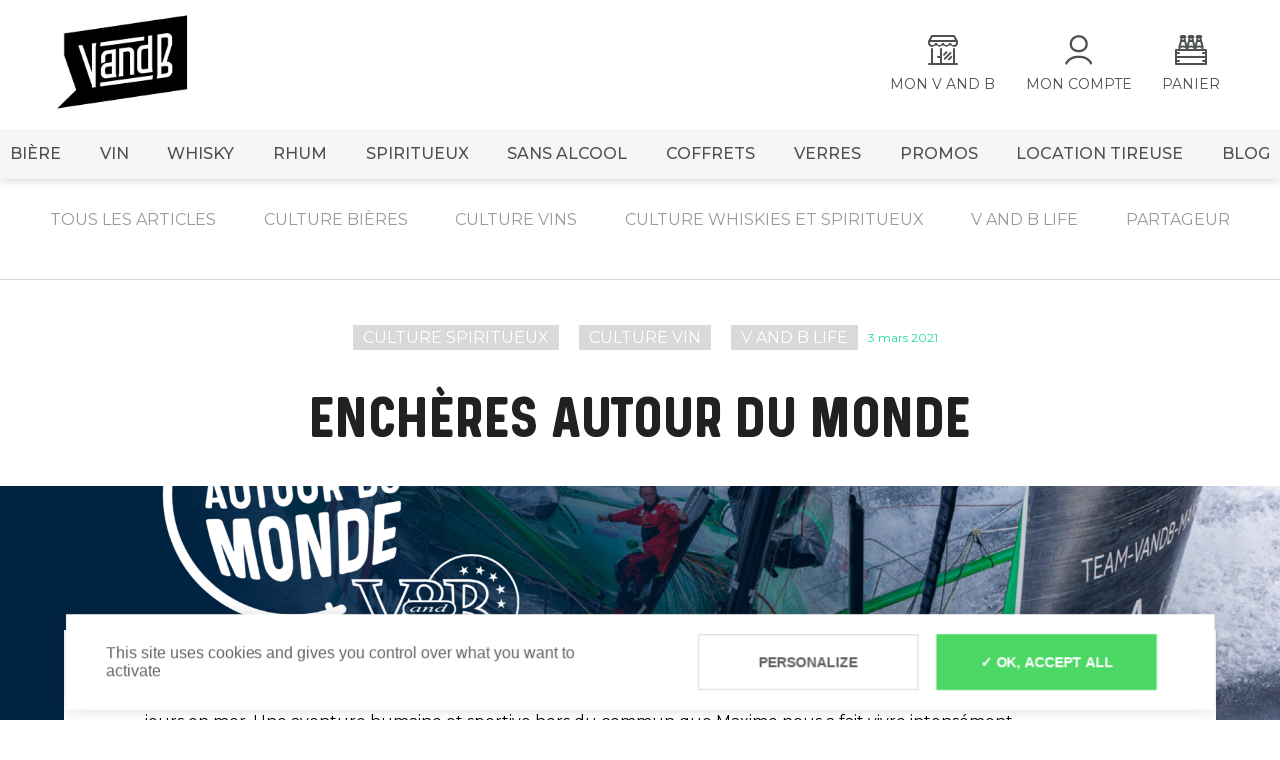

--- FILE ---
content_type: text/html; charset=UTF-8
request_url: https://blog.vandb.fr/encheres-autour-du-monde/
body_size: 21305
content:
<!doctype html>
<html lang="fr-FR">
<head>
	<meta charset="UTF-8">
	<meta name="viewport" content="width=device-width, initial-scale=1">
	<link rel="profile" href="https://gmpg.org/xfn/11">
	<meta name='robots' content='index, follow, max-image-preview:large, max-snippet:-1, max-video-preview:-1' />
	
	
	<!-- This site is optimized with the Yoast SEO plugin v26.5 - https://yoast.com/wordpress/plugins/seo/ -->
	<link media="all" href="https://blog.vandb.fr/wp-content/cache/autoptimize/css/autoptimize_77e9cf7354c4507bfa772ea884ee6ef4.css" rel="stylesheet"><title>Enchères autour du monde - V and B - Blog</title>
	<meta name="description" content="9 bouteilles ayant parcouru le Vendée Globe sont proposées à la vente jusqu’au 17 mars au profit de l&#039;association Vaincre la Mucoviscidose." />
	<link rel="canonical" href="https://blog.vandb.fr/encheres-autour-du-monde/" />
	<meta property="og:locale" content="fr_FR" />
	<meta property="og:type" content="article" />
	<meta property="og:title" content="Enchères autour du monde - V and B - Blog" />
	<meta property="og:description" content="9 bouteilles ayant parcouru le Vendée Globe sont proposées à la vente jusqu’au 17 mars au profit de l&#039;association Vaincre la Mucoviscidose." />
	<meta property="og:url" content="https://blog.vandb.fr/encheres-autour-du-monde/" />
	<meta property="og:site_name" content="V and B - Blog" />
	<meta property="article:published_time" content="2021-03-03T18:00:15+00:00" />
	<meta property="article:modified_time" content="2021-03-16T08:18:07+00:00" />
	<meta property="og:image" content="https://blog.vandb.fr/wp-content/uploads/2021/03/Enchere-autour-du-monde_Visuel-Blog-1024x676.png" />
	<meta property="og:image:width" content="1024" />
	<meta property="og:image:height" content="676" />
	<meta property="og:image:type" content="image/png" />
	<meta name="author" content="V and B" />
	<meta name="twitter:card" content="summary_large_image" />
	<meta name="twitter:label1" content="Écrit par" />
	<meta name="twitter:data1" content="V and B" />
	<meta name="twitter:label2" content="Durée de lecture estimée" />
	<meta name="twitter:data2" content="18 minutes" />
	<script type="application/ld+json" class="yoast-schema-graph">{"@context":"https://schema.org","@graph":[{"@type":"Article","@id":"https://blog.vandb.fr/encheres-autour-du-monde/#article","isPartOf":{"@id":"https://blog.vandb.fr/encheres-autour-du-monde/"},"author":{"name":"V and B","@id":"https://blog.vandb.fr/#/schema/person/1a5fbd1e035c004bb319c7096292110f"},"headline":"Enchères autour du monde","datePublished":"2021-03-03T18:00:15+00:00","dateModified":"2021-03-16T08:18:07+00:00","mainEntityOfPage":{"@id":"https://blog.vandb.fr/encheres-autour-du-monde/"},"wordCount":3621,"commentCount":0,"publisher":{"@id":"https://blog.vandb.fr/#organization"},"image":{"@id":"https://blog.vandb.fr/encheres-autour-du-monde/#primaryimage"},"thumbnailUrl":"https://blog.vandb.fr/wp-content/uploads/2021/03/Enchere-autour-du-monde_Visuel-Blog.png","articleSection":["Culture spiritueux","Culture Vin","V and B Life"],"inLanguage":"fr-FR","potentialAction":[{"@type":"CommentAction","name":"Comment","target":["https://blog.vandb.fr/encheres-autour-du-monde/#respond"]}]},{"@type":"WebPage","@id":"https://blog.vandb.fr/encheres-autour-du-monde/","url":"https://blog.vandb.fr/encheres-autour-du-monde/","name":"Enchères autour du monde - V and B - Blog","isPartOf":{"@id":"https://blog.vandb.fr/#website"},"primaryImageOfPage":{"@id":"https://blog.vandb.fr/encheres-autour-du-monde/#primaryimage"},"image":{"@id":"https://blog.vandb.fr/encheres-autour-du-monde/#primaryimage"},"thumbnailUrl":"https://blog.vandb.fr/wp-content/uploads/2021/03/Enchere-autour-du-monde_Visuel-Blog.png","datePublished":"2021-03-03T18:00:15+00:00","dateModified":"2021-03-16T08:18:07+00:00","description":"9 bouteilles ayant parcouru le Vendée Globe sont proposées à la vente jusqu’au 17 mars au profit de l'association Vaincre la Mucoviscidose.","breadcrumb":{"@id":"https://blog.vandb.fr/encheres-autour-du-monde/#breadcrumb"},"inLanguage":"fr-FR","potentialAction":[{"@type":"ReadAction","target":["https://blog.vandb.fr/encheres-autour-du-monde/"]}]},{"@type":"ImageObject","inLanguage":"fr-FR","@id":"https://blog.vandb.fr/encheres-autour-du-monde/#primaryimage","url":"https://blog.vandb.fr/wp-content/uploads/2021/03/Enchere-autour-du-monde_Visuel-Blog.png","contentUrl":"https://blog.vandb.fr/wp-content/uploads/2021/03/Enchere-autour-du-monde_Visuel-Blog.png","width":1920,"height":1267,"caption":"Enchère autour du monde_Visuel Blog"},{"@type":"BreadcrumbList","@id":"https://blog.vandb.fr/encheres-autour-du-monde/#breadcrumb","itemListElement":[{"@type":"ListItem","position":1,"name":"Accueil","item":"https://blog.vandb.fr/"},{"@type":"ListItem","position":2,"name":"Enchères autour du monde"}]},{"@type":"WebSite","@id":"https://blog.vandb.fr/#website","url":"https://blog.vandb.fr/","name":"V and B - Blog","description":"Toute l&#039;actualité V and B","publisher":{"@id":"https://blog.vandb.fr/#organization"},"potentialAction":[{"@type":"SearchAction","target":{"@type":"EntryPoint","urlTemplate":"https://blog.vandb.fr/?s={search_term_string}"},"query-input":{"@type":"PropertyValueSpecification","valueRequired":true,"valueName":"search_term_string"}}],"inLanguage":"fr-FR"},{"@type":"Organization","@id":"https://blog.vandb.fr/#organization","name":"V and B","url":"https://blog.vandb.fr/","logo":{"@type":"ImageObject","inLanguage":"fr-FR","@id":"https://blog.vandb.fr/#/schema/logo/image/","url":"https://blog.vandb.fr/wp-content/uploads/2017/10/Logo-VandB-2017-ss-quadri.png","contentUrl":"https://blog.vandb.fr/wp-content/uploads/2017/10/Logo-VandB-2017-ss-quadri.png","width":1191,"height":842,"caption":"V and B"},"image":{"@id":"https://blog.vandb.fr/#/schema/logo/image/"}},{"@type":"Person","@id":"https://blog.vandb.fr/#/schema/person/1a5fbd1e035c004bb319c7096292110f","name":"V and B","image":{"@type":"ImageObject","inLanguage":"fr-FR","@id":"https://blog.vandb.fr/#/schema/person/image/","url":"https://secure.gravatar.com/avatar/b7c92acbc541cd5b28f9c7af90f9af83?s=96&d=mm&r=g","contentUrl":"https://secure.gravatar.com/avatar/b7c92acbc541cd5b28f9c7af90f9af83?s=96&d=mm&r=g","caption":"V and B"},"url":"https://blog.vandb.fr"}]}</script>
	<!-- / Yoast SEO plugin. -->


<link rel="alternate" type="application/rss+xml" title="V and B - Blog &raquo; Flux" href="https://blog.vandb.fr/feed/" />
<link rel="alternate" type="application/rss+xml" title="V and B - Blog &raquo; Flux des commentaires" href="https://blog.vandb.fr/comments/feed/" />
<link rel="alternate" type="application/rss+xml" title="V and B - Blog &raquo; Enchères autour du monde Flux des commentaires" href="https://blog.vandb.fr/encheres-autour-du-monde/feed/" />
		
				<!-- This site uses the Google Analytics by MonsterInsights plugin v9.11.1 - Using Analytics tracking - https://www.monsterinsights.com/ -->
							<script src="//www.googletagmanager.com/gtag/js?id=G-Q88F70NB0N"  data-cfasync="false" data-wpfc-render="false" type="text/javascript" async></script>
			<script data-cfasync="false" data-wpfc-render="false" type="text/javascript">
				var mi_version = '9.11.1';
				var mi_track_user = true;
				var mi_no_track_reason = '';
								var MonsterInsightsDefaultLocations = {"page_location":"https:\/\/blog.vandb.fr\/encheres-autour-du-monde\/"};
								if ( typeof MonsterInsightsPrivacyGuardFilter === 'function' ) {
					var MonsterInsightsLocations = (typeof MonsterInsightsExcludeQuery === 'object') ? MonsterInsightsPrivacyGuardFilter( MonsterInsightsExcludeQuery ) : MonsterInsightsPrivacyGuardFilter( MonsterInsightsDefaultLocations );
				} else {
					var MonsterInsightsLocations = (typeof MonsterInsightsExcludeQuery === 'object') ? MonsterInsightsExcludeQuery : MonsterInsightsDefaultLocations;
				}

								var disableStrs = [
										'ga-disable-G-Q88F70NB0N',
									];

				/* Function to detect opted out users */
				function __gtagTrackerIsOptedOut() {
					for (var index = 0; index < disableStrs.length; index++) {
						if (document.cookie.indexOf(disableStrs[index] + '=true') > -1) {
							return true;
						}
					}

					return false;
				}

				/* Disable tracking if the opt-out cookie exists. */
				if (__gtagTrackerIsOptedOut()) {
					for (var index = 0; index < disableStrs.length; index++) {
						window[disableStrs[index]] = true;
					}
				}

				/* Opt-out function */
				function __gtagTrackerOptout() {
					for (var index = 0; index < disableStrs.length; index++) {
						document.cookie = disableStrs[index] + '=true; expires=Thu, 31 Dec 2099 23:59:59 UTC; path=/';
						window[disableStrs[index]] = true;
					}
				}

				if ('undefined' === typeof gaOptout) {
					function gaOptout() {
						__gtagTrackerOptout();
					}
				}
								window.dataLayer = window.dataLayer || [];

				window.MonsterInsightsDualTracker = {
					helpers: {},
					trackers: {},
				};
				if (mi_track_user) {
					function __gtagDataLayer() {
						dataLayer.push(arguments);
					}

					function __gtagTracker(type, name, parameters) {
						if (!parameters) {
							parameters = {};
						}

						if (parameters.send_to) {
							__gtagDataLayer.apply(null, arguments);
							return;
						}

						if (type === 'event') {
														parameters.send_to = monsterinsights_frontend.v4_id;
							var hookName = name;
							if (typeof parameters['event_category'] !== 'undefined') {
								hookName = parameters['event_category'] + ':' + name;
							}

							if (typeof MonsterInsightsDualTracker.trackers[hookName] !== 'undefined') {
								MonsterInsightsDualTracker.trackers[hookName](parameters);
							} else {
								__gtagDataLayer('event', name, parameters);
							}
							
						} else {
							__gtagDataLayer.apply(null, arguments);
						}
					}

					__gtagTracker('js', new Date());
					__gtagTracker('set', {
						'developer_id.dZGIzZG': true,
											});
					if ( MonsterInsightsLocations.page_location ) {
						__gtagTracker('set', MonsterInsightsLocations);
					}
										__gtagTracker('config', 'G-Q88F70NB0N', {"forceSSL":"true","link_attribution":"true"} );
										window.gtag = __gtagTracker;										(function () {
						/* https://developers.google.com/analytics/devguides/collection/analyticsjs/ */
						/* ga and __gaTracker compatibility shim. */
						var noopfn = function () {
							return null;
						};
						var newtracker = function () {
							return new Tracker();
						};
						var Tracker = function () {
							return null;
						};
						var p = Tracker.prototype;
						p.get = noopfn;
						p.set = noopfn;
						p.send = function () {
							var args = Array.prototype.slice.call(arguments);
							args.unshift('send');
							__gaTracker.apply(null, args);
						};
						var __gaTracker = function () {
							var len = arguments.length;
							if (len === 0) {
								return;
							}
							var f = arguments[len - 1];
							if (typeof f !== 'object' || f === null || typeof f.hitCallback !== 'function') {
								if ('send' === arguments[0]) {
									var hitConverted, hitObject = false, action;
									if ('event' === arguments[1]) {
										if ('undefined' !== typeof arguments[3]) {
											hitObject = {
												'eventAction': arguments[3],
												'eventCategory': arguments[2],
												'eventLabel': arguments[4],
												'value': arguments[5] ? arguments[5] : 1,
											}
										}
									}
									if ('pageview' === arguments[1]) {
										if ('undefined' !== typeof arguments[2]) {
											hitObject = {
												'eventAction': 'page_view',
												'page_path': arguments[2],
											}
										}
									}
									if (typeof arguments[2] === 'object') {
										hitObject = arguments[2];
									}
									if (typeof arguments[5] === 'object') {
										Object.assign(hitObject, arguments[5]);
									}
									if ('undefined' !== typeof arguments[1].hitType) {
										hitObject = arguments[1];
										if ('pageview' === hitObject.hitType) {
											hitObject.eventAction = 'page_view';
										}
									}
									if (hitObject) {
										action = 'timing' === arguments[1].hitType ? 'timing_complete' : hitObject.eventAction;
										hitConverted = mapArgs(hitObject);
										__gtagTracker('event', action, hitConverted);
									}
								}
								return;
							}

							function mapArgs(args) {
								var arg, hit = {};
								var gaMap = {
									'eventCategory': 'event_category',
									'eventAction': 'event_action',
									'eventLabel': 'event_label',
									'eventValue': 'event_value',
									'nonInteraction': 'non_interaction',
									'timingCategory': 'event_category',
									'timingVar': 'name',
									'timingValue': 'value',
									'timingLabel': 'event_label',
									'page': 'page_path',
									'location': 'page_location',
									'title': 'page_title',
									'referrer' : 'page_referrer',
								};
								for (arg in args) {
																		if (!(!args.hasOwnProperty(arg) || !gaMap.hasOwnProperty(arg))) {
										hit[gaMap[arg]] = args[arg];
									} else {
										hit[arg] = args[arg];
									}
								}
								return hit;
							}

							try {
								f.hitCallback();
							} catch (ex) {
							}
						};
						__gaTracker.create = newtracker;
						__gaTracker.getByName = newtracker;
						__gaTracker.getAll = function () {
							return [];
						};
						__gaTracker.remove = noopfn;
						__gaTracker.loaded = true;
						window['__gaTracker'] = __gaTracker;
					})();
									} else {
										console.log("");
					(function () {
						function __gtagTracker() {
							return null;
						}

						window['__gtagTracker'] = __gtagTracker;
						window['gtag'] = __gtagTracker;
					})();
									}
			</script>
							<!-- / Google Analytics by MonsterInsights -->
		




<script defer type="text/javascript" src="https://blog.vandb.fr/wp-content/plugins/google-analytics-for-wordpress/assets/js/frontend-gtag.min.js" id="monsterinsights-frontend-script-js" data-wp-strategy="async"></script>
<script data-cfasync="false" data-wpfc-render="false" type="text/javascript" id='monsterinsights-frontend-script-js-extra'>/* <![CDATA[ */
var monsterinsights_frontend = {"js_events_tracking":"true","download_extensions":"doc,pdf,ppt,zip,xls,docx,pptx,xlsx","inbound_paths":"[{\"path\":\"\\\/go\\\/\",\"label\":\"affiliate\"},{\"path\":\"\\\/recommend\\\/\",\"label\":\"affiliate\"}]","home_url":"https:\/\/blog.vandb.fr","hash_tracking":"false","v4_id":"G-Q88F70NB0N"};/* ]]> */
</script>
<link rel="EditURI" type="application/rsd+xml" title="RSD" href="https://blog.vandb.fr/xmlrpc.php?rsd" />
<link rel='shortlink' href='https://blog.vandb.fr/?p=23801' />
<link rel="alternate" title="oEmbed (JSON)" type="application/json+oembed" href="https://blog.vandb.fr/wp-json/oembed/1.0/embed?url=https%3A%2F%2Fblog.vandb.fr%2Fencheres-autour-du-monde%2F" />
<link rel="alternate" title="oEmbed (XML)" type="text/xml+oembed" href="https://blog.vandb.fr/wp-json/oembed/1.0/embed?url=https%3A%2F%2Fblog.vandb.fr%2Fencheres-autour-du-monde%2F&#038;format=xml" />
		<script defer src="[data-uri]"></script>
				
		<link rel="pingback" href="https://blog.vandb.fr/xmlrpc.php"><meta name="redi-version" content="1.2.7" /><link rel="icon" href="https://blog.vandb.fr/wp-content/uploads/2024/01/cropped-logo-vandb-noir-plein-favicon-32x32.png" sizes="32x32" />
<link rel="icon" href="https://blog.vandb.fr/wp-content/uploads/2024/01/cropped-logo-vandb-noir-plein-favicon-192x192.png" sizes="192x192" />
<link rel="apple-touch-icon" href="https://blog.vandb.fr/wp-content/uploads/2024/01/cropped-logo-vandb-noir-plein-favicon-180x180.png" />
<meta name="msapplication-TileImage" content="https://blog.vandb.fr/wp-content/uploads/2024/01/cropped-logo-vandb-noir-plein-favicon-270x270.png" />
	<script type="text/javascript" src="https://blog.vandb.fr/wp-content/themes/vandb-blog/tarteaucitron/tarteaucitron.js"></script>
  <script defer src="[data-uri]"></script>
</head>

<body data-rsssl=1 class="post-template-default single single-post postid-23801 single-format-standard">
<div id="page" class="site">
	<header id="masthead" class="site-header">
		<nav id="site-navigation" class="main-navigation">
			<div class="pre-header">
				<div class="burger-mobile">
					<div class="barre"></div>
					<div class="barre"></div>
					<div class="barre"></div>
				</div>
				<div class="left-menu">
					<a class="logo" href="https://vandb.fr"><img class="main-logo" src="https://blog.vandb.fr/wp-content/themes/vandb-blog/images/logo-vandb-noir-plein.png" alt="Logo V and B"/></a>
					<div class="burger">
						<img data-src="https://blog.vandb.fr/wp-content/themes/vandb-blog/images/burger.png" alt="burger-menu" src="[data-uri]" class="lazyload" style="--smush-placeholder-width: 25px; --smush-placeholder-aspect-ratio: 25/20;" />
						Menu
					</div>
				</div>
				<!--<div class="search"><input type="text" placeholder="Rechercher sur le site"/></div>-->
				<div class="ph-menu">
					<a href="https://vandb.fr/nos-magasins.html">
						<img data-src="https://blog.vandb.fr/wp-content/themes/vandb-blog/images/picto-magasin.svg" alt="picto-magasin" src="[data-uri]" class="lazyload" />
						<span class="text">Mon V and B</span>
					</a>
					<a href="https://www.vandb.fr/customer/user/login">
						<img data-src="https://blog.vandb.fr/wp-content/themes/vandb-blog/images/picto-compte.svg" alt="picto-compte" src="[data-uri]" class="lazyload" />
						<span class="text">Mon compte</span>
					</a>
					<a href="https://www.vandb.fr/customer/shoppinglist/update">
						<img data-src="https://blog.vandb.fr/wp-content/themes/vandb-blog/images/picto-panier.svg" alt="picto-panier" src="[data-uri]" class="lazyload" />
						<span class="text">Panier</span>
					</a>
				</div>
			</div>
			<div class="menu">
				<div class="menu-links">
												<div class="link">
								<a href="https://vandb.fr/les-bieres/">Bière</a>
																							</div>
														<div class="link">
								<a href="https://vandb.fr/les-vins/">VIN</a>
																							</div>
														<div class="link">
								<a href="https://vandb.fr/les-whiskies/">WHISKY</a>
																							</div>
														<div class="link">
								<a href="https://vandb.fr/les-rhums/">RHUM</a>
																							</div>
														<div class="link">
								<a href="https://vandb.fr/les-spiritueux/">SPIRITUEUX</a>
																							</div>
														<div class="link">
								<a href="https://www.vandb.fr/sans-alcool">SANS ALCOOL</a>
																							</div>
														<div class="link">
								<a href="https://www.vandb.fr/coffrets">COFFRETS</a>
																							</div>
														<div class="link">
								<a href="https://www.vandb.fr/verres">VERRES</a>
																							</div>
														<div class="link">
								<a href="https://www.vandb.fr/promos">PROMOS</a>
																							</div>
														<div class="link">
								<a href="https://tribu.vandb.fr/fr/location-tireuses/">LOCATION TIREUSE</a>
																							</div>
														<div class="link">
								<a href="https://blog.vandb.fr/">BLOG</a>
																							</div>
											</div>
			</div>
		</nav>
	</header>

	<div id="content" class="site-content">

	<div id="primary" class="content-area">
		<main id="main" class="site-main">
			<div class="categories">
				<a href="https://blog.vandb.fr">Tous les articles</a>
				<a href="https://blog.vandb.fr/categorie/culture-mousse/">Culture bières</a>
				<a href="https://blog.vandb.fr/categorie/culture-vin/">Culture vins</a>
				<a href="https://blog.vandb.fr/categorie/culture-whiskies-et-spiritueux/">Culture whiskies et spiritueux</a>
				<a href="https://blog.vandb.fr/categorie/v-and-b-life/">V and b life</a>
				<a href="https://blog.vandb.fr/categorie/partageur/">Partageur</a>
			</div>

							<div class="article-header">
					<div class="header">
														<a class="categorie" href="https://blog.vandb.fr/categorie/culture-whiskies-et-spiritueux/">
								Culture spiritueux								</a>
																<a class="categorie" href="https://blog.vandb.fr/categorie/culture-vin/">
								Culture Vin								</a>
																<a class="categorie" href="https://blog.vandb.fr/categorie/v-and-b-life/">
								V and B Life								</a>
														<div class="date">3 mars 2021</div>
					</div>
					<h1>Enchères autour du monde</h1>
					<div class="thumbnail-background">
						<img data-src="https://blog.vandb.fr/wp-content/uploads/2021/03/Enchere-autour-du-monde_Visuel-Blog.png" alt="Enchère autour du monde_Visuel Blog" src="[data-uri]" class="lazyload" style="--smush-placeholder-width: 1920px; --smush-placeholder-aspect-ratio: 1920/1267;" />
					</div>
				</div>
				<div class="article-content-container">
					<div class="article-content">
												
<p>A bord du bateau<strong> V and B &#8211; Mayenne</strong>, <strong>Maxime Sorel</strong> a bouclé&nbsp; le 30 janvier dernier son premier <strong>Vendée Globe</strong> après 82 jours en mer. Une aventure humaine et sportive hors du commun que Maxime nous a fait vivre intensément.</p>



<p>A bord, <strong>9 bouteilles d’exception ont pris part au voyage</strong>. Offertes généreusement par des fournisseurs de <strong>V and B</strong>, elles sont proposées à la vente jusqu’au <strong>17 mars</strong> au profit de l&rsquo;association <strong>Vaincre la Mucoviscidose </strong>dont <strong>Maxime Sorel</strong> est le parrain national.</p>



<p>A ces 9 bouteilles s’ajoutent une <strong>montre RESERVOIR Tiefenmesser Bronze, édition spéciale Maxime SOREL, une veste de quart Helly Hansen et des bottes Rouchette</strong> que le skipper a utilisées sur le Vendée Globe ainsi que des <strong>toiles- photos et illustrations dédicacées</strong> en édition limitée.</p>



<p>Que vous soyez donc fin connaisseur, collectionneur de belles bouteilles ou amateur de voile et supporter de Maxime,&nbsp; la team<strong> V and B &#8211; Mayenne</strong> compte sur votre générosité !</p>



<div class="wp-block-buttons aligncenter is-layout-flex wp-block-buttons-is-layout-flex">
<div class="wp-block-button"><a class="wp-block-button__link" href="https://www.drouotonline.com/vente-aux-encheres-drouot/113129?query=caritatif ">Je m&rsquo;inscris à la vente !</a></div>
</div>



<div class="wp-block-image"><figure class="aligncenter size-large is-resized"><img fetchpriority="high" decoding="async" src="https://blog.vandb.fr/wp-content/uploads/2021/03/Enchere-autour-du-monde_Post-FB-1024x859.png" alt="Enchère autour du monde_Post " class="wp-image-23835" width="512" height="430" srcset="https://blog.vandb.fr/wp-content/uploads/2021/03/Enchere-autour-du-monde_Post-FB-1024x859.png 1024w, https://blog.vandb.fr/wp-content/uploads/2021/03/Enchere-autour-du-monde_Post-FB-300x252.png 300w, https://blog.vandb.fr/wp-content/uploads/2021/03/Enchere-autour-du-monde_Post-FB-768x644.png 768w, https://blog.vandb.fr/wp-content/uploads/2021/03/Enchere-autour-du-monde_Post-FB-1536x1288.png 1536w, https://blog.vandb.fr/wp-content/uploads/2021/03/Enchere-autour-du-monde_Post-FB-2048x1717.png 2048w" sizes="(max-width: 512px) 100vw, 512px" /></figure></div>



<h2 class="wp-block-heading"><strong>Comment participer ?</strong></h2>



<p>La vente aura lieu en live, en présence de <strong>Maxime Sorel</strong> et de représentants de&nbsp;V and B, la Mayenne et Vaincre la Mucoviscidose,&nbsp; sur le site<strong> <a href="https://www.drouotonline.com/vente-aux-encheres-drouot/113129?query=caritatif">drouotonline.com</a> </strong>&nbsp;le mercredi 17 mars&nbsp; à partir de 17h15.&nbsp;</p>



<p>Pour suivre le live, participer et faire des offres d’achat, il est <strong>obligatoire de s’inscrire sur le site</strong> <strong>puis de s’inscrire à&nbsp; la vente</strong> proprement dite :</p>



<div class="wp-block-buttons aligncenter is-layout-flex wp-block-buttons-is-layout-flex">
<div class="wp-block-button"><a class="wp-block-button__link" href="https://www.drouotonline.com/vente-aux-encheres-drouot/113129?query=caritatif">Je m&rsquo;inscris !</a></div>
</div>



<p>Une fois inscrit sur le site et à la vente, vous pourrez alors faire vos offres d’achat avant la vente ou soutenir les enchères en live.</p>



<p>Notre vente caritative est adossée à une autre vente de vins qui débute à 15h mais les lots V and B &#8211; Mayenne présentés ci-dessous seront en vente à partir de 17h15.</p>



<p>Si vous souhaitez simplement suivre la vente, sans faire d’offre, rendez-vous surle <a href="https://www.facebook.com/maximesorelvoile">Facebook Maxime Sorel</a> à partir de 17h15.</p>



<div class="wp-block-buttons aligncenter is-layout-flex wp-block-buttons-is-layout-flex">
<div class="wp-block-button"><a class="wp-block-button__link" href="https://www.drouotonline.com/vente-aux-encheres-drouot/113129?query=caritatif">Je m&rsquo;inscris à la vente !</a></div>
</div>



<h2 class="wp-block-heading"><strong>Retrait ou envoi&nbsp;des lots</strong></h2>



<p>Une fois votre règlement effectué, le retrait des lots pourra se faire au choix :</p>



<ul class="wp-block-list"><li>A Paris, à L&rsquo;espace M, situé dans la Tour Montparnasse&nbsp;</li><li>soit à Château Gontier, en Mayenne,&nbsp; au siège de<strong> V and B&nbsp;</strong></li><li>soit dans un magasin <strong>V and B</strong>&nbsp;de votre choix moyennant un délai de livraison de quelques semaines. </li></ul>



<h2 class="wp-block-heading"><strong>Découvrez l’ensemble des lots mis en vente</strong></h2>



<h3 class="wp-block-heading"><strong>Lot n°1 : Château Le Conte &#8211; Saint-Émilion Grand cru 2018</strong></h3>



<div class="wp-block-columns is-layout-flex wp-container-core-columns-is-layout-1 wp-block-columns-is-layout-flex">
<div class="wp-block-column is-vertically-aligned-center is-layout-flow wp-block-column-is-layout-flow" style="flex-basis:33.33%">
<div class="wp-block-image"><figure class="aligncenter size-large is-resized"><img decoding="async" data-src="https://blog.vandb.fr/wp-content/uploads/2021/03/Chateau-Le-Conte-Saint-Emilion-Grand-Cru-2018.png" alt="Château Le Conte - Saint Emilion Grand Cru 2018" class="wp-image-23808 lazyload" width="400" height="400" data-srcset="https://blog.vandb.fr/wp-content/uploads/2021/03/Chateau-Le-Conte-Saint-Emilion-Grand-Cru-2018.png 800w, https://blog.vandb.fr/wp-content/uploads/2021/03/Chateau-Le-Conte-Saint-Emilion-Grand-Cru-2018-300x300.png 300w, https://blog.vandb.fr/wp-content/uploads/2021/03/Chateau-Le-Conte-Saint-Emilion-Grand-Cru-2018-150x150.png 150w, https://blog.vandb.fr/wp-content/uploads/2021/03/Chateau-Le-Conte-Saint-Emilion-Grand-Cru-2018-768x768.png 768w" data-sizes="(max-width: 400px) 100vw, 400px" src="[data-uri]" style="--smush-placeholder-width: 400px; --smush-placeholder-aspect-ratio: 400/400;" /></figure></div>
</div>



<div class="wp-block-column is-vertically-aligned-center is-layout-flow wp-block-column-is-layout-flow" style="flex-basis:66.66%">
<p>Le Château Le Conte est le second millésime réalisé par <strong>Hugues Laborde</strong> sur ce petit domaine de 5Ha en conversion vers l&rsquo;agriculture biologique. Ce Château a été racheté en 2017 par les <strong><a href="https://vandb.fr/vignobles-invindia/">Vignobles Invindia</a></strong>. Il se donne les moyens de ses ambitions et cherche à offrir un<strong> Saint-Émilion Grand Cru</strong> à la fois moderne et d&rsquo;une très belle élégance. Les efforts entrepris pour réhabiliter ce domaine ont été payants. La renaissance de ce Château a été permis grâce au travail acharné d&rsquo;une équipe de passionnés.&nbsp;</p>



<p>A la dégustation, nous retrouvons la patte des <a href="https://vandb.fr/vignobles-invindia/"><strong>Vignobles Invindia</strong></a>, avec un vin qui conjugue <strong>puissance, élégance</strong> mais aussi la <strong>gourmandise du Merlot</strong>. Ce <strong>vin </strong>est la vitrine du savoir-faire d&rsquo;Invindia. Grâce à des méthodes culturales orientées vers le respect et la connaissance du terroir et à un élevage minutieux réalisé pour mettre en valeur la qualité des raisins, nous avons ici un grand vin.</p>
</div>
</div>



<h4 class="wp-block-heading"><strong>Le mot du fournisseur</strong></h4>



<blockquote class="wp-block-quote is-layout-flow wp-block-quote-is-layout-flow"><p><em>« Lorsque nous avons repris le Château Le Conte, ce domaine plein de potentiel était dans un état de quasi abandon, un travail acharné a été mené pour redonner son lustre à ce magnifique domaine. Nous sommes fiers de pouvoir présenter un millésime 2018 de cette qualité. Nous vous proposons un vin de standing, une très belle bouteille de garde où le Merlot s&rsquo;exprime avec sa gourmandise et son élégance. (&#8230;) Nous sommes fiers de pouvoir, à notre échelle prendre part à cette magnifique performance de Maxime Sorel, et de soutenir cette belle association, Vaincre la Mucoviscidose. »&nbsp;</em></p><cite>Hugues Laborde, régisseur des Vignobles Invindia</cite></blockquote>



<p><strong>Estimation : 80 &#8211; 100€</strong></p>



<h3 class="wp-block-heading"><strong>Lot n°2 : Clos d’Ora, AOP Minervois-La Livinière, 2017</strong></h3>



<div class="wp-block-columns is-layout-flex wp-container-core-columns-is-layout-2 wp-block-columns-is-layout-flex">
<div class="wp-block-column is-vertically-aligned-center is-layout-flow wp-block-column-is-layout-flow" style="flex-basis:33.33%">
<figure class="wp-block-image size-large is-resized"><img decoding="async" data-src="https://blog.vandb.fr/wp-content/uploads/2021/03/Clos-dOra-75cl-SM.png" alt="Clos d'Ora 75cl SM" class="wp-image-23840 lazyload" width="400" height="400" data-srcset="https://blog.vandb.fr/wp-content/uploads/2021/03/Clos-dOra-75cl-SM.png 800w, https://blog.vandb.fr/wp-content/uploads/2021/03/Clos-dOra-75cl-SM-300x300.png 300w, https://blog.vandb.fr/wp-content/uploads/2021/03/Clos-dOra-75cl-SM-150x150.png 150w, https://blog.vandb.fr/wp-content/uploads/2021/03/Clos-dOra-75cl-SM-768x768.png 768w" data-sizes="(max-width: 400px) 100vw, 400px" src="[data-uri]" style="--smush-placeholder-width: 400px; --smush-placeholder-aspect-ratio: 400/400;" /></figure>
</div>



<div class="wp-block-column is-vertically-aligned-center is-layout-flow wp-block-column-is-layout-flow" style="flex-basis:66.66%">
<p>Surplombant le village de La Livinière en Minervois, le vignoble de 9 hectares du Clos d’Ora<strong> </strong>est niché à 220 mètres d’altitude.</p>



<p>Entouré de murs de pierres sèches, <strong>le Clos d’Ora est un lieu d’exception</strong>, situé précisément sur une faille géologique, une zone de contact unique, où se rencontrent deux terroirs particuliers, entre sols calcaires et sols de marnes. Le Clos renferme 8<strong> parcelles de vignes, de Syrah et de Mourvèdre, aux côtés des vieux Carignan et Grenache</strong>. On y cultive la terre et la vigne en biodynamie, en se laissant guider par l’intuition, le ressenti et la connexion avec la nature. En 1997, Gérard Bertrand a eu un songe, qui s’est réalisé en 2012 avec le premier millésime élaboré après 15 ans de réflexion et de préparation. Ce vin transgénérationnel symbolise le lien entre les règnes du minéral, du végétal, de l’animal et de l’humain. C’est un sanctuaire renfermant paix, amour et harmonie.</p>
</div>
</div>



<h4 class="wp-block-heading"><strong>Le mot du fournisseur</strong></h4>



<blockquote class="wp-block-quote is-layout-flow wp-block-quote-is-layout-flow"><p><em>“L’audace, le dépassement de soi, la performance, c’est ce que demande la recherche face aux nombreux défis et c’est aussi ce dont fait preuve Maxime Sorel à bord du bateau V and B Mayenne. Nous sommes très heureux de faire partie de cette initiative et d’associer cette démarche au bénéfice de la recherche contre la mucoviscidose.”&nbsp;</em></p><cite>Laura Coulon RESPONSABLE RELATIONS PRESSE</cite></blockquote>



<p><strong>Estimation : 750-800€</strong></p>



<h3 class="wp-block-heading">L<strong>ot n°3 : Château Montus LA TYRE 2010</strong></h3>



<div class="wp-block-columns is-layout-flex wp-container-core-columns-is-layout-3 wp-block-columns-is-layout-flex">
<div class="wp-block-column is-vertically-aligned-center is-layout-flow wp-block-column-is-layout-flow" style="flex-basis:33.33%">
<div class="wp-block-image"><figure class="aligncenter size-large is-resized"><img decoding="async" data-src="https://blog.vandb.fr/wp-content/uploads/2021/03/La-Tyre-2010-2.png" alt="La Tyre 2010" class="wp-image-23812 lazyload" width="400" height="400" data-srcset="https://blog.vandb.fr/wp-content/uploads/2021/03/La-Tyre-2010-2.png 800w, https://blog.vandb.fr/wp-content/uploads/2021/03/La-Tyre-2010-2-300x300.png 300w, https://blog.vandb.fr/wp-content/uploads/2021/03/La-Tyre-2010-2-150x150.png 150w, https://blog.vandb.fr/wp-content/uploads/2021/03/La-Tyre-2010-2-768x768.png 768w" data-sizes="(max-width: 400px) 100vw, 400px" src="[data-uri]" style="--smush-placeholder-width: 400px; --smush-placeholder-aspect-ratio: 400/400;" /></figure></div>
</div>



<div class="wp-block-column is-vertically-aligned-center is-layout-flow wp-block-column-is-layout-flow" style="flex-basis:66.66%">
<p>Château Montus La Tyre est le fleuron du célèbre vigneron <strong>Alain Brumont</strong>, sa cuvée emblématique.&nbsp;C&rsquo;est sur un terroir d&rsquo;exception, le point culminant de l&rsquo;appellation, qu&rsquo;Alain Brumont a donné naissance à cette <strong>cuvée 100% Tannat</strong>. Cest un vin riche, profond et complexe, sur un sol d’argiles rouges et bigarrées recouvert de gros galets roulés. La maison&nbsp; Alain Brumont est composée de 2 domaines phares Château Montus et Château Bouscassé, considérés comme les références dans l’appellation Madiran et le sud ouest de France.&nbsp; Reconnu comme l’un des meilleurs vinificateurs français par ses pairs à l&rsquo;international,&nbsp; Alain Brumont, travaille ses vignes avec passion et le cépage Tannat originaire du piémont pyrénéen.</p>



<p><strong>La Tyre 2010 est élaborée sur un millésime exceptionnel</strong>. Ce vin racé promis à un grand avenir est régulièrement cité aux côtés des plus grands vins. Il s&rsquo;impose par son style, sa <strong>capacité de longue garde, la finesse des tanins,&nbsp; l&rsquo;équilibre parfait, la noblesse de la texture et une grande allonge.</strong></p>
</div>
</div>



<p><strong>Estimation :&nbsp; 900-1000€</strong></p>



<h4 class="wp-block-heading"><strong>Le mot du fournisseur</strong></h4>



<blockquote class="wp-block-quote is-layout-flow wp-block-quote-is-layout-flow"><p><em>“Grâce au cépage Tannat et ses qualités de vin de longue garde, cette cuvée pourra rivaliser avec les plus grands vins de la planète. Sachez que nous sommes très touchés d&rsquo;avoir été sélectionnés pour accompagner&nbsp; la belle aventure autour du monde de Maxime Sorel, que de courage, de témérité, de lutte &#8230; pour affronter une telle course. Ce sont ces valeurs que nous prônons également, elles guident notre chemin vers l&rsquo;excellence, millésime après millésime.</em><br><em>Chaque jour, Alain Brumont nous apprend le dépassement de soi : Repousser ses limites pour accomplir de grandes choses.&nbsp;</em></p><p><em>Car son histoire, ses origines nous obligent à ne jamais baisser les bras, donc on a retenu qu’il faut dépasser ses limites et aller au-delà pour vaincre. Vaincre cette maladie, il nous fallait naturellement répondre présent et apporter notre modeste contribution au profit de l&rsquo;association  » Vaincre la Mucoviscidose »&nbsp;</em></p><cite>Laurence Brumont Directrice &#8211; Propriétaire&nbsp;</cite></blockquote>



<h3 class="wp-block-heading"><strong>Lot n°4 : Champagne Amour de Deutz millésime 2010 et visite exceptionnelle de la Maison Deutz</strong></h3>



<div class="wp-block-columns is-layout-flex wp-container-core-columns-is-layout-4 wp-block-columns-is-layout-flex">
<div class="wp-block-column is-vertically-aligned-center is-layout-flow wp-block-column-is-layout-flow" style="flex-basis:33.33%">
<div class="wp-block-image"><figure class="aligncenter size-large is-resized"><img decoding="async" data-src="https://blog.vandb.fr/wp-content/uploads/2021/03/Champagne-amour-de-deutz-2010.png" alt="Champagne amour de deutz 2010" class="wp-image-23813 lazyload" width="400" height="400" data-srcset="https://blog.vandb.fr/wp-content/uploads/2021/03/Champagne-amour-de-deutz-2010.png 800w, https://blog.vandb.fr/wp-content/uploads/2021/03/Champagne-amour-de-deutz-2010-300x300.png 300w, https://blog.vandb.fr/wp-content/uploads/2021/03/Champagne-amour-de-deutz-2010-150x150.png 150w, https://blog.vandb.fr/wp-content/uploads/2021/03/Champagne-amour-de-deutz-2010-768x768.png 768w" data-sizes="(max-width: 400px) 100vw, 400px" src="[data-uri]" style="--smush-placeholder-width: 400px; --smush-placeholder-aspect-ratio: 400/400;" /></figure></div>
</div>



<div class="wp-block-column is-vertically-aligned-center is-layout-flow wp-block-column-is-layout-flow" style="flex-basis:66.66%">
<p>Depuis plus de 180 ans, Champagne Deutz, membre de la première heure de l’ancien et prestigieux Syndicat des Grandes Marques, élabore de <strong>Grands Champagnes avec un style alliant finesse, vinosité et complexité.</strong></p>



<p>C’est au cœur des caves de la Maison d’Aÿ, à 30 mètres de profondeur, dans des galeries (Berceaux) situées <strong>sous les coteaux anoblis « Patrimoine Mondial de L’Unesco »</strong>, que les vins de la Maison bénéficient d’un vieillissement prolongé – et rare. Ces caves, creusées dans la craie champenoise, assurent au Champagne Deutz son épanouissement et la complexité de ses arômes.</p>



<p>Reconnu par les plus grands amateurs – aficionados – à travers le monde, le style particulier de Champagne Deutz constitue un signe de ralliement pour « ceux qui savent ».</p>
</div>
</div>



<p><strong>Quintessence des plus beaux Chardonnays récoltés lors des très grandes années, l’« Amour de Deutz », véritable joyau, est présenté dans son écrin nacré.</strong></p>



<h4 class="wp-block-heading"><strong>Un bonus exceptionnel</strong></h4>



<p>L&rsquo;heureux acquéreur de cette bouteille désormais unique se verra offrir par la Maison Deutz une <strong>visite exceptionnelle des installations pour 4 personnes</strong> :</p>



<ul class="wp-block-list"><li>A l&rsquo;arrivée des convives, un accueil personnalisé leur sera réservé autour d&rsquo;un café et quelques viennoiseries dans le salon aux Portraits de l&rsquo;Hôtel particulier du fondateur William Deutz.</li><li>Ensuite visite des salons Second Empire, du parc, des caves et des&nbsp; installations oenologiques afin de leur faire découvrir l&rsquo;Histoire de la Maison et les principes de l&rsquo;élaboration du Champagne.</li><li>Au retour des caves de vieillissement, une <strong>initiation oenologique</strong> sera animée autour d&rsquo;une dégustation d&rsquo;au moins 2 cuvées de Champagne dans le salon aux oiseaux.</li><li>La journée se poursuivra par une <strong>expérience gastronomique</strong>&nbsp; élaborée par le Chef&nbsp; dans la salle à Manger du fondateur. Pour chaque mets, un accord avec l&rsquo;une des cuvées DEUTZ sera proposé&nbsp;</li></ul>



<h4 class="wp-block-heading"><strong>Le mot du fournisseur</strong></h4>



<blockquote class="wp-block-quote is-layout-flow wp-block-quote-is-layout-flow"><p><em>“Pièce unique &#8230;. voyage et découverte</em><br><em>Comment ne pas penser aux périples de William Deutz, fondateur de la Maison éponyme, parti à la conquête des cinq continents avec des caisses comme bagage principal ? Là, cette cuvée « Amour de Deutz » aura parcouru le monde au cours d&rsquo;un voyage unique où les traîneaux et les chevaux du XVIIIème siècle ont été remplacés par un voilier high-tech !”</em> Chloé Verrat</p><cite>Directrice Marketing, RP &amp; Communication</cite></blockquote>



<div class="wp-block-buttons aligncenter is-layout-flex wp-block-buttons-is-layout-flex">
<div class="wp-block-button"><a class="wp-block-button__link" href="https://vandb.fr/amour-de-deutz-blanc-2010.html">Disponible sur VandB.fr</a></div>
</div>



<p><strong>Estimation : 1 000€</strong></p>



<h3 class="wp-block-heading">L<strong>ot n°5 :</strong> <strong>Magnum Château Angélus&nbsp;Premier Grand Cru Classé A de Saint-Émilion 2014</strong></h3>



<div class="wp-block-columns is-layout-flex wp-container-core-columns-is-layout-5 wp-block-columns-is-layout-flex">
<div class="wp-block-column is-vertically-aligned-center is-layout-flow wp-block-column-is-layout-flow" style="flex-basis:33.33%">
<div class="wp-block-image"><figure class="aligncenter size-large is-resized"><img decoding="async" data-src="https://blog.vandb.fr/wp-content/uploads/2021/03/Chateau-Angelus-2014.png" alt="Chateau Angelus 2014" class="wp-image-23814 lazyload" width="400" height="400" data-srcset="https://blog.vandb.fr/wp-content/uploads/2021/03/Chateau-Angelus-2014.png 800w, https://blog.vandb.fr/wp-content/uploads/2021/03/Chateau-Angelus-2014-300x300.png 300w, https://blog.vandb.fr/wp-content/uploads/2021/03/Chateau-Angelus-2014-150x150.png 150w, https://blog.vandb.fr/wp-content/uploads/2021/03/Chateau-Angelus-2014-768x768.png 768w" data-sizes="(max-width: 400px) 100vw, 400px" src="[data-uri]" style="--smush-placeholder-width: 400px; --smush-placeholder-aspect-ratio: 400/400;" /></figure></div>
</div>



<div class="wp-block-column is-vertically-aligned-center is-layout-flow wp-block-column-is-layout-flow" style="flex-basis:66.66%">
<p><strong>Ce millésime 2014 du Château Angélus est unique sur bien des aspects. </strong>C&rsquo;est le trentième d&rsquo;Hubert de Boüard de Laforest, le père et prédécesseur à la tête du Château Angélus de Stéphanie de Boüard-Rivoal.</p>



<p>2014 a été une année assez unique en termes de conditions météorologiques. <strong>Ce millésime a été baptisé « L&rsquo;Indien » en raison de l&rsquo;arrière saison ensoleillée qui a suivi un été difficile.</strong> Des <strong>vendanges très tardives</strong> ainsi qu&rsquo;une <strong>proportion de Cabernet franc importante</strong> (50%) font de ce vin un <strong>Château Angélus à part</strong>. Une belle fraîcheur, ainsi qu&rsquo;une belle tension et un charmant côté épicé font de ce vin un très grand vin. La délicatesse de ce vin, ainsi que la finesse de ses tanins sont une raison de plus de considérer cette bouteille comme un bijou.</p>
</div>
</div>



<h4 class="wp-block-heading"><strong>Le mot du fournisseur</strong></h4>



<blockquote class="wp-block-quote is-layout-flow wp-block-quote-is-layout-flow"><p><em>« Angélus est l’œuvre d’une passion écrite depuis huit générations par la famille de Boüard de Laforest. Ce flacon d’exception, trentième millésime d’Hubert de Boüard de Laforest, fait partie des millésimes mythiques de la propriété. Pur et élégant, il présente une proportion élevée de Cabernet Franc, cépage signature de Château Angélus. »&nbsp;</em></p><cite>Stéphanie de Boüard-Rivoal, Présidente Directrice Générale d’Angélus</cite></blockquote>



<p><strong>Estimation : 1 500 &#8211; 1 600€</strong></p>



<figure class="wp-block-embed aligncenter is-type-video is-provider-youtube wp-block-embed-youtube wp-embed-aspect-16-9 wp-has-aspect-ratio"><div class="wp-block-embed__wrapper">
<iframe title="Interview - Château Angélus" width="640" height="360" data-src="https://www.youtube.com/embed/HnpgQXIc5K4?feature=oembed" frameborder="0" allow="accelerometer; autoplay; clipboard-write; encrypted-media; gyroscope; picture-in-picture; web-share" referrerpolicy="strict-origin-when-cross-origin" allowfullscreen src="[data-uri]" class="lazyload" data-load-mode="1"></iframe>
</div></figure>



<h3 class="wp-block-heading"><strong>Lot n°6&nbsp;</strong>: <strong>Montre RESERVOIR Tiefenmesser Bronze, Edition spéciale Maxime SOREL</strong></h3>



<div class="wp-block-columns is-layout-flex wp-container-core-columns-is-layout-6 wp-block-columns-is-layout-flex">
<div class="wp-block-column is-vertically-aligned-center is-layout-flow wp-block-column-is-layout-flow" style="flex-basis:33.33%">
<div class="wp-block-image"><figure class="aligncenter size-large is-resized"><img decoding="async" data-src="https://blog.vandb.fr/wp-content/uploads/2021/03/montre-reservoir-tiefenmesser.png" alt="montre reservoir tiefenmesser" class="wp-image-23816 lazyload" width="400" height="400" data-srcset="https://blog.vandb.fr/wp-content/uploads/2021/03/montre-reservoir-tiefenmesser.png 800w, https://blog.vandb.fr/wp-content/uploads/2021/03/montre-reservoir-tiefenmesser-300x300.png 300w, https://blog.vandb.fr/wp-content/uploads/2021/03/montre-reservoir-tiefenmesser-150x150.png 150w, https://blog.vandb.fr/wp-content/uploads/2021/03/montre-reservoir-tiefenmesser-768x768.png 768w" data-sizes="(max-width: 400px) 100vw, 400px" src="[data-uri]" style="--smush-placeholder-width: 400px; --smush-placeholder-aspect-ratio: 400/400;" /></figure></div>
</div>



<div class="wp-block-column is-vertically-aligned-center is-layout-flow wp-block-column-is-layout-flow" style="flex-basis:66.66%">
<p>Cette montre , tout comme les 9 bouteilles, a voyagé à bord de V and B &#8211; Mayenne et même parfois au poignet de Maxime SOREL pendant sa course.</p>



<p>La collection <strong>TIEFENMESSER </strong>s’inspire des matériaux caractéristiques des instruments de bord des sous-marins.&nbsp;</p>
</div>
</div>



<h4 class="wp-block-heading"><strong>Caractéristiques techniques</strong></h4>



<ul class="wp-block-list"><li>43mm, Boîtier en bronze&nbsp;</li><li>Cadran blanc et bleu&nbsp;</li><li>Mouvement mécanique à remontage automatique, réserve de marche 37h&nbsp;</li><li>Complications: Minute rétrograde, heure sautante, réserve de marche&nbsp;</li><li>Module breveté de 124 pièces sur calibre ETA 2824-2&nbsp;</li><li>Verre saphir anti-reflet&nbsp;</li><li>Fond en titane ouvert à 240 degrés, couronne vissée, étanche à 50m&nbsp;</li><li>Bracelet en cuir vintage marron avec boucle déployante papillon en acier et bronze&nbsp;</li><li>Pompes flash pour changement de bracelet rapide&nbsp;</li><li>Bracelet NATO additionnel fourni</li></ul>



<p><strong>Estimation : 6 000€</strong></p>



<h3 class="wp-block-heading"><strong>Lot n°7 : Cognac Hors d’Age 1er cru Grande Champagne Laurent Jouffe</strong></h3>



<div class="wp-block-columns is-layout-flex wp-container-core-columns-is-layout-7 wp-block-columns-is-layout-flex">
<div class="wp-block-column is-vertically-aligned-center is-layout-flow wp-block-column-is-layout-flow" style="flex-basis:33.33%">
<figure class="wp-block-image size-large"><img decoding="async" width="333" height="430" data-src="https://blog.vandb.fr/wp-content/uploads/2021/03/Cognac-HA.png" alt="Cognac HA" class="wp-image-23864 lazyload" data-srcset="https://blog.vandb.fr/wp-content/uploads/2021/03/Cognac-HA.png 333w, https://blog.vandb.fr/wp-content/uploads/2021/03/Cognac-HA-232x300.png 232w" data-sizes="(max-width: 333px) 100vw, 333px" src="[data-uri]" style="--smush-placeholder-width: 333px; --smush-placeholder-aspect-ratio: 333/430;" /></figure>
</div>



<div class="wp-block-column is-vertically-aligned-center is-layout-flow wp-block-column-is-layout-flow" style="flex-basis:66.66%">
<p>Un nouveau sommet est franchi avec cette ultime création : un <strong>assemblage de très vieilles, très rares et très fines eaux-de-vie.</strong> Ce produit exquis, est distillé et embouteillé dans la région la plus prestigieuse de Cognac : la Grande Champagne ou 1er Cru de Cognac. Du fait de la rareté des eaux de vie qui la composent, cette<strong> collection est extrêmement limitée en quantité</strong>.</p>



<p>Cette belle carafe, coiffée d’un bouchon sculpté dans le même bois de chêne que les fûts, est délicatement posée dans son écrin brun et or au design innovant. Cette œuvre du temps est une œuvre d’art,<strong> un cadeau exclusif et un vrai privilège pour un grand amateur de Cognac.</strong> Cet Hors d’Age est l’ultime étape du reflet de la tradition, de la modernité et de l’élégance qui caractérisent la maison de Cognac Jouffe.&nbsp;</p>
</div>
</div>



<p><strong>Le mot du fournisseur</strong></p>



<blockquote class="wp-block-quote is-layout-flow wp-block-quote-is-layout-flow"><p><em>J’ai été extrêmement touché de pouvoir participer au projet V and B – Mayenne autour du Vendée Globe, et à la lutte contre la mucoviscidose. Un combat pour ce que nous avons tous de plus précieux, la vie, nos eaux de VIE n’ont donc jamais aussi bien porté leur nom. Offrir l’un de nos plus vieux cognac pour la cause en fait une action qui va au-delà du symbolique .&nbsp; J’ai suivi cette course avec passion et souvent compris que je n’étais pas prêt à affronter les dangers de ce défi incroyable . Merci Maxime, pour ta générosité et&nbsp; pour ce rêve éveillé,&nbsp; car j’y étais en pensée ..et j’ai passé , à ma manière&nbsp; moi aussi tous les caps , même l’introspectif. Merci Jean-Pierre et Emmanuel, de n’avoir pas hésité une seule seconde pour accepter notre cognac JOUFFE à bord. Cela fera partie des expériences fortes d’une vie. J’espère que ce cognac hors d’âge médaillé d’or au concours mondial de Bruxelles mis aux enchères après ce tour du monde haletant apportera une somme conséquente à l’association et ses malades que je salue.&nbsp;&nbsp;&nbsp;</em></p><cite>Laurent Jouffe Propriétaire Gérant &#8211; Maison Jouffe</cite></blockquote>



<p><strong>Estimation :&nbsp; 500 &#8211; 600€</strong></p>



<h3 class="wp-block-heading"><strong>Lot n°8 : Rum Caroni Employees 4th Release Dyanand “Yunko” Balloon cl 70 vol 68,3% &#8211; Trinidad</strong></h3>



<div class="wp-block-columns is-layout-flex wp-container-core-columns-is-layout-8 wp-block-columns-is-layout-flex">
<div class="wp-block-column is-vertically-aligned-center is-layout-flow wp-block-column-is-layout-flow" style="flex-basis:33.33%">
<div class="wp-block-image"><figure class="aligncenter size-large is-resized"><img decoding="async" data-src="https://blog.vandb.fr/wp-content/uploads/2021/03/rum-caroni-employees-4th-release-dyanand.png" alt="rum caroni employees 4th release dyanand" class="wp-image-23818 lazyload" width="400" height="400" data-srcset="https://blog.vandb.fr/wp-content/uploads/2021/03/rum-caroni-employees-4th-release-dyanand.png 800w, https://blog.vandb.fr/wp-content/uploads/2021/03/rum-caroni-employees-4th-release-dyanand-300x300.png 300w, https://blog.vandb.fr/wp-content/uploads/2021/03/rum-caroni-employees-4th-release-dyanand-150x150.png 150w, https://blog.vandb.fr/wp-content/uploads/2021/03/rum-caroni-employees-4th-release-dyanand-768x768.png 768w" data-sizes="(max-width: 400px) 100vw, 400px" src="[data-uri]" style="--smush-placeholder-width: 400px; --smush-placeholder-aspect-ratio: 400/400;" /></figure></div>
</div>



<div class="wp-block-column is-vertically-aligned-center is-layout-flow wp-block-column-is-layout-flow" style="flex-basis:66.66%">
<p>Une fois encore, <strong>Caroni </strong>rend un magnifique hommage aux hommes et femmes qui ont fait la distillerie durant plus de 8 décennies d&rsquo;existence. Cette fois-ci, Dayanad Balloon est à l&rsquo;honneur, une manière de le remercier pour ses 10 années de travail acharné chez Caroni. <strong>Sélectionné par Luca Gargano lui-même</strong>, accompagné de passionnés, cet embouteillage prouve une fois encore l&rsquo;unicité de la distillerie, tel un joyau des Caraïbes, qui vous assure un <strong>instant de dégustation intense et inoubliable</strong>.</p>



<p>L&rsquo;histoire de <strong>Caroni </strong>est tout aussi exceptionnelle que les distillats qu&rsquo;elle continue de nous offrir malgré sa fermeture. Fondée en 1918, Caroni était la distillerie d&rsquo;État de Trinidad, mais aussi la plus grande sucrière du pays. Durant 84 ans, la distillerie a tourné à plein régime, profitant de ses alambics à colonne et à repasse pour produire des « Heavy Rums », une catégorie de rhums au style particulier car lourd en particules aromatiques. En 2002, sur décision de l&rsquo;État, la distillerie ferme ses portes. Quelques années plus tard, la Maison Vellier et La Maison du Whisky s&rsquo;allient pour le rachat de plusieurs centaines de fûts restants. Depuis, <strong>les embouteillages sont en édition limitée et rencontrent un succès fou, aussi bien auprès des amateurs que des collectionneurs.</strong></p>
</div>
</div>



<p><strong>Estimation : 900 &#8211; 1 000€&nbsp;</strong></p>



<h3 class="wp-block-heading"><strong>Lot n°9 : Rhum Saint James &#8211; Carafe 250ème Anniversaire &#8211; Martinique</strong></h3>



<div class="wp-block-columns is-layout-flex wp-container-core-columns-is-layout-9 wp-block-columns-is-layout-flex">
<div class="wp-block-column is-vertically-aligned-center is-layout-flow wp-block-column-is-layout-flow" style="flex-basis:33.33%">
<div class="wp-block-image"><figure class="aligncenter size-large is-resized"><img decoding="async" data-src="https://blog.vandb.fr/wp-content/uploads/2021/03/rhum-saint-james-carafe-250eme-anniversaire.png" alt="rhum saint james carafe 250ème anniversaire" class="wp-image-23819 lazyload" width="400" height="400" data-srcset="https://blog.vandb.fr/wp-content/uploads/2021/03/rhum-saint-james-carafe-250eme-anniversaire.png 800w, https://blog.vandb.fr/wp-content/uploads/2021/03/rhum-saint-james-carafe-250eme-anniversaire-300x300.png 300w, https://blog.vandb.fr/wp-content/uploads/2021/03/rhum-saint-james-carafe-250eme-anniversaire-150x150.png 150w, https://blog.vandb.fr/wp-content/uploads/2021/03/rhum-saint-james-carafe-250eme-anniversaire-768x768.png 768w" data-sizes="(max-width: 400px) 100vw, 400px" src="[data-uri]" style="--smush-placeholder-width: 400px; --smush-placeholder-aspect-ratio: 400/400;" /></figure></div>
</div>



<div class="wp-block-column is-vertically-aligned-center is-layout-flow wp-block-column-is-layout-flow" style="flex-basis:66.66%">
<p>Cette carafe comme le rhum qu’elle renferme est un évènement ! A l’occasion de son <strong>250ème anniversaire en 2015, la Plantation de Sainte Marie à la Martinique</strong> a embouteillé un assemblage de <strong>6 millésimes des plus prestigieux </strong>: en débutant avec des jus de 1885, puis 1934, 1952, 1976, 1998 et 2000. De quoi nous offrir un <strong>rhum agricole complexe à l’extrême, intense, élégant.</strong> On retrouve alors des <strong>notes boisées, torréfiées, avec une certaine gourmandise de fruits cuits.</strong> Une belle fraîcheur apportée par les millésimes les plus jeunes se ressent tout de même. <strong>Un véritable bijou précieux.&nbsp;</strong></p>



<p>Après avoir fêté ses 250 ans en 2015, Saint James continue de développer sa gamme de rhums pur jus de canne et étend son image de grand classique des rhums français et du monde.</p>
</div>
</div>



<p><strong>Estimation 1 400- 1 500€</strong></p>



<h3 class="wp-block-heading"><strong>Lot n° 10 : Whisky Chichibu 2014 Peated Second Fill Bourbon Barrel &#8211; Koï, le Carnaval des Animaux, Series by Orane Sigal, &#8211; Japon</strong></h3>



<div class="wp-block-columns is-layout-flex wp-container-core-columns-is-layout-10 wp-block-columns-is-layout-flex">
<div class="wp-block-column is-vertically-aligned-center is-layout-flow wp-block-column-is-layout-flow" style="flex-basis:33.33%">
<div class="wp-block-image"><figure class="aligncenter size-large is-resized"><img decoding="async" data-src="https://blog.vandb.fr/wp-content/uploads/2021/03/whisky-chichibu.png" alt="whisky chichibu" class="wp-image-23820 lazyload" width="400" height="400" data-srcset="https://blog.vandb.fr/wp-content/uploads/2021/03/whisky-chichibu.png 800w, https://blog.vandb.fr/wp-content/uploads/2021/03/whisky-chichibu-300x300.png 300w, https://blog.vandb.fr/wp-content/uploads/2021/03/whisky-chichibu-150x150.png 150w, https://blog.vandb.fr/wp-content/uploads/2021/03/whisky-chichibu-768x768.png 768w" data-sizes="(max-width: 400px) 100vw, 400px" src="[data-uri]" style="--smush-placeholder-width: 400px; --smush-placeholder-aspect-ratio: 400/400;" /></figure></div>
</div>



<div class="wp-block-column is-vertically-aligned-center is-layout-flow wp-block-column-is-layout-flow" style="flex-basis:66.66%">
<p><strong>Distillé en 2014, ce Chichibu est une pure rareté.</strong> Seulement <strong>197 bouteilles</strong> sont disponibles, spécialement pour le bar parisien LMDW Golden Promise Bar. Pourquoi rare ? Parce qu’une importante évaporation, la part des anges, a eu lieu en raison du climat de vieillissement. Cela a tout de même eu un impact positif sur le whisky : un <strong>degré alcoolique très élevé, le plus haut pour un Chichibu, et des arômes très concentrés</strong>. D’une complexité inégalée pour un whisky si jeune. Des <strong>arômes végétaux, fumés, grillés</strong>. De <strong>délicates fleurs blanches, des fruits croquants et des épices douces</strong>. De quoi nous faire voyager à travers tous les panoramas du Japon.&nbsp;</p>



<p>Chichibu est en route pour devenir la première distillerie à produire du whisky 100% japonais : orge et tourbe locales, chênes locaux, même les cuves de fermentation sont en chêne Mizunara. <strong>Ichiro Akuto est le maître assembleur et garant de cette qualité</strong> qui ravit les amateurs.</p>
</div>
</div>



<p><strong>Estimation :&nbsp; 2000 &#8211; 2 200€</strong></p>



<h3 class="wp-block-heading"><strong>Lot n°11&nbsp;</strong>: <strong>Veste AEGIR RACE JACKET &#8211; Helly Hansen</strong></h3>



<div class="wp-block-columns is-layout-flex wp-container-core-columns-is-layout-11 wp-block-columns-is-layout-flex">
<div class="wp-block-column is-vertically-aligned-center is-layout-flow wp-block-column-is-layout-flow" style="flex-basis:33.33%">
<div class="wp-block-image"><figure class="aligncenter size-large is-resized"><img decoding="async" data-src="https://blog.vandb.fr/wp-content/uploads/2021/03/veste-aegir-race-jacket.png" alt="veste aegir race jacket" class="wp-image-23821 lazyload" width="400" height="400" data-srcset="https://blog.vandb.fr/wp-content/uploads/2021/03/veste-aegir-race-jacket.png 800w, https://blog.vandb.fr/wp-content/uploads/2021/03/veste-aegir-race-jacket-300x300.png 300w, https://blog.vandb.fr/wp-content/uploads/2021/03/veste-aegir-race-jacket-150x150.png 150w, https://blog.vandb.fr/wp-content/uploads/2021/03/veste-aegir-race-jacket-768x768.png 768w" data-sizes="(max-width: 400px) 100vw, 400px" src="[data-uri]" style="--smush-placeholder-width: 400px; --smush-placeholder-aspect-ratio: 400/400;" /></figure></div>
</div>



<div class="wp-block-column is-vertically-aligned-center is-layout-flow wp-block-column-is-layout-flow" style="flex-basis:66.66%">
<p>Cette veste de quart, taille S/M, a accompagné Maxime tout au long des 82 jours de course sur cette 9ème édition du Vendée Globe.</p>



<h3 class="wp-block-heading"><strong>Caractéristiques techniques</strong></h3>



<p>Conçue dans un design léger offrant une grande liberté de mouvement, la veste ÆGIR Race assure une excellente protection contre les vagues et les vents violents.<br>100 % polyamide<br>Poids: 1120g</p>
</div>
</div>



<p><strong>Estimation : 1 000€</strong></p>



<h3 class="wp-block-heading"><strong>Lot n°12 Bottes Rouchette&nbsp;</strong></h3>



<div class="wp-block-columns is-layout-flex wp-container-core-columns-is-layout-12 wp-block-columns-is-layout-flex">
<div class="wp-block-column is-vertically-aligned-center is-layout-flow wp-block-column-is-layout-flow" style="flex-basis:33.33%">
<div class="wp-block-image"><figure class="aligncenter size-large is-resized"><img decoding="async" data-src="https://blog.vandb.fr/wp-content/uploads/2021/03/bottes-rouchette.jpg" alt="bottes rouchette" class="wp-image-23822 lazyload" width="400" height="400" data-srcset="https://blog.vandb.fr/wp-content/uploads/2021/03/bottes-rouchette.jpg 800w, https://blog.vandb.fr/wp-content/uploads/2021/03/bottes-rouchette-300x300.jpg 300w, https://blog.vandb.fr/wp-content/uploads/2021/03/bottes-rouchette-150x150.jpg 150w, https://blog.vandb.fr/wp-content/uploads/2021/03/bottes-rouchette-768x768.jpg 768w" data-sizes="(max-width: 400px) 100vw, 400px" src="[data-uri]" style="--smush-placeholder-width: 400px; --smush-placeholder-aspect-ratio: 400/400;" /></figure></div>
</div>



<div class="wp-block-column is-vertically-aligned-center is-layout-flow wp-block-column-is-layout-flow" style="flex-basis:66.66%">
<p>Ces<strong> bottes Rouchette</strong> , pointure 41-42, personnalisées avec le fameux dragon V and B &#8211; Mayenne,ont accompagné Maxime sur son tour du monde et font ainsi partie de l’équipement indispensable qu’il a dû porter pour rester les pieds au sec…</p>
</div>
</div>



<h4 class="wp-block-heading"><strong>Caractéristiques techniques</strong></h4>



<p>Bottes en <strong>caoutchouc naturel ultrarésistant</strong> permettant des utilisations intenses et durables.</p>



<p>La guêtre couvrant le haut de tige, s&rsquo;ajuste avec un élastique et est dotée à l&rsquo;arrière d’un textile perforé. Cela permet un drainage efficace de l&rsquo;eau. La <strong>doublure en néoprène ISOLA+ </strong>permet une isolation maximale même dans des conditions extrêmes. La semelle intérieure anatomique en polyuréthane aide à lutter contre la fatigue grâce à l’amorti.</p>



<p>La semelle extérieure non marquante bénéficie de la <strong>technologie R&rsquo;Grip</strong>. Autrement dit : une composition du caoutchouc spécifique ainsi qu&rsquo;un système de rainurage et ventouse. Cela permet une résistance à l&rsquo;abrasion et une adhérence maximale sur les ponts de bateau&nbsp;</p>



<p><strong>Estimation : 400€</strong></p>



<h2 class="wp-block-heading"><strong>Lots n°13- 14 et 15 Toiles &#8211;&nbsp; photographies du bateau&nbsp;V and B &#8211; Mayenne</strong></h2>



<div class="wp-block-image"><figure class="aligncenter size-large is-resized"><img decoding="async" data-src="https://blog.vandb.fr/wp-content/uploads/2021/03/tableaux-Maxime-Sorel.jpg" alt="tableaux Maxime Sorel" class="wp-image-23830 lazyload" width="400" height="300" data-srcset="https://blog.vandb.fr/wp-content/uploads/2021/03/tableaux-Maxime-Sorel.jpg 800w, https://blog.vandb.fr/wp-content/uploads/2021/03/tableaux-Maxime-Sorel-300x225.jpg 300w, https://blog.vandb.fr/wp-content/uploads/2021/03/tableaux-Maxime-Sorel-768x576.jpg 768w" data-sizes="(max-width: 400px) 100vw, 400px" src="[data-uri]" style="--smush-placeholder-width: 400px; --smush-placeholder-aspect-ratio: 400/300;" /></figure></div>



<p>Ces toiles , de dimensions 30 par 40, n’ont pas fait le tour du monde mais sont dédicacées par Maxime Sorel. Les photos ont été prises par Jean-Marie Liot et Jérémy Sorel.&nbsp;</p>



<p><strong>Chaque toile est en vente séparément pour une estimation de 100€</strong></p>



<h2 class="wp-block-heading">Lot n°16 &#8211; <strong>Illustration numérotée du bateau V and B &#8211; Mayenne par l’artiste Yann Legendre</strong></h2>



<div class="wp-block-columns is-layout-flex wp-container-core-columns-is-layout-13 wp-block-columns-is-layout-flex">
<div class="wp-block-column is-vertically-aligned-center is-layout-flow wp-block-column-is-layout-flow" style="flex-basis:33.33%">
<div class="wp-block-image"><figure class="aligncenter size-large"><img decoding="async" width="800" height="800" data-src="https://blog.vandb.fr/wp-content/uploads/2021/03/illustration-numerotee-yann-legendre.png" alt="illustration numérotée yann legendre" class="wp-image-23823 lazyload" data-srcset="https://blog.vandb.fr/wp-content/uploads/2021/03/illustration-numerotee-yann-legendre.png 800w, https://blog.vandb.fr/wp-content/uploads/2021/03/illustration-numerotee-yann-legendre-300x300.png 300w, https://blog.vandb.fr/wp-content/uploads/2021/03/illustration-numerotee-yann-legendre-150x150.png 150w, https://blog.vandb.fr/wp-content/uploads/2021/03/illustration-numerotee-yann-legendre-768x768.png 768w" data-sizes="(max-width: 800px) 100vw, 800px" src="[data-uri]" style="--smush-placeholder-width: 800px; --smush-placeholder-aspect-ratio: 800/800;" /></figure></div>
</div>



<div class="wp-block-column is-vertically-aligned-center is-layout-flow wp-block-column-is-layout-flow" style="flex-basis:66.66%">
<p>Yann Legendre travaille entre Chicago et Paris en tant qu’<strong>illustrateur, designer et directeur artistique de renommée internationale.&nbsp;</strong></p>



<p>Yann Legendre est l’illustrateur du Dragon décorant les voiles de l’Imoca V and B- Mayenne, partie prenante du projet Vendée Globe 2020-2021. A l’occasion du départ de cette course, il a réalisé une <strong>illustration unique représentant le bateau de Maxime Sorel en pleine mer</strong>, aux couleurs du projet V and B &#8211; Mayenne. Celle-ci a été <strong>imprimée en&nbsp; nombre limité</strong> : 300 exemplaires et chacune de ces affiches sont numérotées de 001 à 300.&nbsp;</p>
</div>
</div>



<p>A l’occasion de cette vente aux enchères, l’affiche choisie pour être mise en vente est celle <strong>numérotée 53.</strong> Elle correspond<strong> au département de la Mayenne,&nbsp; symbole des deux partenaires titres de ce projet.</strong></p>



<p>Cette affiche encadrée sera dédicacée le jour de la vente aux enchères par Maxime Sorel.</p>



<p><strong>Estimation : 150€&nbsp;</strong></p>



<p>Nous comptons sur votre générosité pour<strong> l&rsquo;association Vaincre la Mucoviscidose !</strong></p>



<div class="wp-block-buttons aligncenter is-layout-flex wp-block-buttons-is-layout-flex">
<div class="wp-block-button"><a class="wp-block-button__link" href="https://www.drouotonline.com/vente-aux-encheres-drouot/113129?query=caritatif ">Je m&rsquo;inscris à la vente !</a></div>
</div>
					</div>
				</div>
							<div class="article-footer-container">
				<div class="article-footer-content-container">
					<div class="article-footer">
						<div class="share-container">
							<div class="share-button">
								Partagez cet article
								<a href="https://www.facebook.com/sharer/sharer.php?u=https://blog.vandb.fr/encheres-autour-du-monde/"><img data-src="https://blog.vandb.fr/wp-content/themes/vandb-blog/images/Facebook.png" alt="Picto Facebook" src="[data-uri]" class="lazyload" style="--smush-placeholder-width: 76px; --smush-placeholder-aspect-ratio: 76/76;" /></a>
								<a href="https://twitter.com/home?status=https://blog.vandb.fr/encheres-autour-du-monde/"><img data-src="https://blog.vandb.fr/wp-content/themes/vandb-blog/images/Twitter.png" alt="Picto Twitter" src="[data-uri]" class="lazyload" style="--smush-placeholder-width: 76px; --smush-placeholder-aspect-ratio: 76/76;" /></a>
							</div>
						</div>
						<h2>vous serez aussi intéressé par</h2>
						<div class="related-posts">
												      									<div class="article">
																				<a class="categorie" href="https://blog.vandb.fr/categorie/v-and-b-life/">
										V and B Life										</a>
										<a href="https://blog.vandb.fr/le-cofondateur-de-v-and-b-part-en-tournee/" class="thumbnail-link-same"><div class="thumbnail lazyload" style="background-image:inherit" data-bg-image="url(https://blog.vandb.fr/wp-content/uploads/2020/09/La-Tournée-V-and-B.jpg)"></div></a>
										<a href="https://blog.vandb.fr/le-cofondateur-de-v-and-b-part-en-tournee/"><h3>Le cofondateur de V and B part en tournée !</h3></a>
										<div class="date">23 septembre 2020</div>
										<a href="https://blog.vandb.fr/le-cofondateur-de-v-and-b-part-en-tournee/" class="excerpt-link"><p>En parallèle du Vendée Globe, tour du monde en solitaire de 3 mois, sans escale et sans assistance, auquel participera le bateau V and B &#8211; Mayenne avec à son bord Maxime Sorel, Jean-Pierre Derouet, notre cofondateur, se lance l’incroyable défi de visiter l’ensemble des magasins de son réseau, partout en France pendant 4 mois&nbsp;! [&hellip;]</p>
</a>
										<a href="https://blog.vandb.fr/le-cofondateur-de-v-and-b-part-en-tournee/" class="button-article">Lire l'article ></a>
									</div>
					        									<div class="article">
																				<a class="categorie" href="https://blog.vandb.fr/categorie/v-and-b-life/">
										V and B Life										</a>
										<a href="https://blog.vandb.fr/en-route-pour-le-vendee-globe/" class="thumbnail-link-same"><div class="thumbnail lazyload" style="background-image:inherit" data-bg-image="url(https://blog.vandb.fr/wp-content/uploads/2020/08/maxime-sorel-et-van-V-and-B-Mayenne-blog.jpg)"></div></a>
										<a href="https://blog.vandb.fr/en-route-pour-le-vendee-globe/"><h3>En route pour le Vendée Globe !</h3></a>
										<div class="date">6 août 2020</div>
										<a href="https://blog.vandb.fr/en-route-pour-le-vendee-globe/" class="excerpt-link"><p>La saison sportive 2020 a démarré tardivement avec la Vendée Arctique Les Sables d’Olonne le mois dernier, course pendant laquelle notre skipper Maxime Sorel a coché toutes les cases pour la préparation de son tour du monde en terminant à une belle 11ème place au général et 1er des bateaux à dérives droites.Avant le Défi [&hellip;]</p>
</a>
										<a href="https://blog.vandb.fr/en-route-pour-le-vendee-globe/" class="button-article">Lire l'article ></a>
									</div>
					        									<div class="article">
																				<a class="categorie" href="https://blog.vandb.fr/categorie/v-and-b-life/">
										V and B Life										</a>
										<a href="https://blog.vandb.fr/ronds-souples-on-accueille-les-fondateurs-v-and-b/" class="thumbnail-link-same"><div class="thumbnail lazyload" style="background-image:inherit" data-bg-image="url(https://blog.vandb.fr/wp-content/uploads/2021/02/ronds-et-souples-blog.jpg)"></div></a>
										<a href="https://blog.vandb.fr/ronds-souples-on-accueille-les-fondateurs-v-and-b/"><h3>Ronds &#038; Souples : on accueille les fondateurs V and B !</h3></a>
										<div class="date">11 février 2021</div>
										<a href="https://blog.vandb.fr/ronds-souples-on-accueille-les-fondateurs-v-and-b/" class="excerpt-link"><p>Cette année nous lançons un nouveau format de vidéos : Ronds &amp; Souples ! Tous les deux mois, retrouvez nos cavistes du V and B Toulouse Reflets Compans. Pour chaque vidéo, de nouveaux invités et de bonnes bouteilles à vous présenter ! La première vidéo a été réalisée pendant la tournée V and B. Jean-Pierre [&hellip;]</p>
</a>
										<a href="https://blog.vandb.fr/ronds-souples-on-accueille-les-fondateurs-v-and-b/" class="button-article">Lire l'article ></a>
									</div>
					        					      </div>
					    						</div>
					</div>
				</div>
			</div>
		</main><!-- #main -->
	</div><!-- #primary -->


	</div><!-- #content -->

	<div class="retour-haut" id="retour-haut">↑</div>
	<footer id="colophon" class="site-footer">
		<div class="infos-magasin">
								<div class="column">
						<img data-src="https://blog.vandb.fr/wp-content/uploads/2020/05/footer-picto-1.png" alt="Picto-magasin" src="[data-uri]" class="lazyload" style="--smush-placeholder-width: 50px; --smush-placeholder-aspect-ratio: 50/50;" />
						<div class="footer-title white">Retrait en magasin</div>
						<div class="text">Commandez et retirez votre commande dans votre V and B le plus proche en seulement 2h.</div>
					</div>
									<div class="column">
						<img data-src="https://blog.vandb.fr/wp-content/uploads/2020/05/footer-picto-2.png" alt="picto-paiement sécurisé" src="[data-uri]" class="lazyload" style="--smush-placeholder-width: 50px; --smush-placeholder-aspect-ratio: 50/50;" />
						<div class="footer-title white">Paiement sécurisé</div>
						<div class="text">Passez votre commande en toute sérénité.</div>
					</div>
									<div class="column">
						<img data-src="https://blog.vandb.fr/wp-content/uploads/2020/05/footer-picto-3.png" alt="picto-livraison express" src="[data-uri]" class="lazyload" style="--smush-placeholder-width: 50px; --smush-placeholder-aspect-ratio: 50/50;" />
						<div class="footer-title white">Livraison express</div>
						<div class="text">À domicile ou en point relais, choisissez l'option qui vous convient le mieux. Promis, on prendra soin de vos colis.</div>
					</div>
									<div class="column">
						<img data-src="https://blog.vandb.fr/wp-content/uploads/2020/05/footer-picto-4.png" alt="picto-Programme de fidélité" src="[data-uri]" class="lazyload" style="--smush-placeholder-width: 50px; --smush-placeholder-aspect-ratio: 50/50;" />
						<div class="footer-title white">Programme de fidélité</div>
						<div class="text">Rejoignez la communauté des VandBistes ! Sur notre site ou dans nos V and B, cumulez des points et laissez-nous vous surprendre.</div>
					</div>
						</div>
		<div class="site-info">
								<div class="column">
						<div class="footer-title">V and b</div>
						<div class="links">
																<a href="https://vandb.fr/nos-magasins.html">Magasins</a>
																	<a href="https://blog.vandb.fr">Blog</a>
																	<a href="https://jobs.rejoinsvandb.fr/fr/annonces">Offres d'emploi</a>
																	<a href="https://franchise.rejoinsvandb.fr/fr/annonces">Ouvrir un V and B</a>
														</div>
					</div>
										<div class="column">
						<div class="footer-title">Aide</div>
						<div class="links">
																<a href="https://vandb.fr/faq/faq-liste.html">FAQ</a>
																	<a href=""></a>
																	<a href="https://www.avis-verifies.com/avis-clients/vandb.fr">Avis V and B</a>
														</div>
					</div>
										<div class="column">
						<div class="footer-title">Ma commande</div>
						<div class="links">
																<a href="https://vandb.fr/paiement-securise.html">Paiement sécurisé</a>
																	<a href="https://vandb.fr/livraisons.html">Livraisons</a>
																	<a href="https://vandb.fr/sav-retours.html">SAV & Retours</a>
																	<a href="https://vandb.fr/consignes.html">Consignes</a>
																	<a href="https://vandb.fr/programme-fidelite.html">Programme de fidélité</a>
														</div>
					</div>
										<div class="column">
						<div class="footer-title">Informations</div>
						<div class="links">
																<a href="https://vandb.fr/mentions-legales.html">Mentions légales</a>
																	<a href="https://vandb.fr/cgu.html">CGU</a>
																	<a href="https://vandb.fr/cgv.html">CGV</a>
																	<a href="https://vandb.fr/politique-de-confidentialite.html">Politique de confidentialité</a>
																	<a href="https://vandb.fr/politique-de-cookies.html">Politique de cookies</a>
														</div>
					</div>
										<div class="column">
						<div class="footer-title">Catalogue V and B</div>
						<div class="links">
																<a href="https://vandb.fr/les-bieres/">Bières</a>
																	<a href="https://vandb.fr/les-vins/">Vins</a>
																	<a href="https://vandb.fr/les-whiskies/">Whiskies</a>
																	<a href="https://vandb.fr/les-rhums/">Rhums</a>
																	<a href="https://vandb.fr/les-spiritueux/">Spiritueux</a>
																	<a href="https://tribu.vandb.fr/fr/location-tireuses/">Location de tireuse à bière</a>
														</div>
					</div>
												<div class="social-media">
					<div class="footer-title">Suivez-nous</div>
					<div class="links">
														<a href="https://www.facebook.com/VandB.Officiel"><img data-src="https://blog.vandb.fr/wp-content/uploads/2020/06/picto-fb.png" alt="picto-fb" src="[data-uri]" class="lazyload" style="--smush-placeholder-width: 300px; --smush-placeholder-aspect-ratio: 300/300;" /></a>
															<a href="https://www.instagram.com/vandb_officiel/"><img data-src="https://blog.vandb.fr/wp-content/uploads/2020/06/picto-insta.png" alt="picto-instagram" src="[data-uri]" class="lazyload" style="--smush-placeholder-width: 300px; --smush-placeholder-aspect-ratio: 300/300;" /></a>
															<a href="https://twitter.com/VandBOfficiel"><img data-src="https://blog.vandb.fr/wp-content/uploads/2020/06/picto-twitter.png" alt="picto-twitter" src="[data-uri]" class="lazyload" style="--smush-placeholder-width: 300px; --smush-placeholder-aspect-ratio: 300/300;" /></a>
															<a href="https://www.youtube.com/user/MyVandBTV"><img data-src="https://blog.vandb.fr/wp-content/uploads/2020/06/picto-youtube.png" alt="picto-youtube" src="[data-uri]" class="lazyload" style="--smush-placeholder-width: 300px; --smush-placeholder-aspect-ratio: 300/300;" /></a>
															<a href="https://www.linkedin.com/company/vandb"><img data-src="https://blog.vandb.fr/wp-content/uploads/2020/06/picto-linkedin.png" alt="picto-linkedin" src="[data-uri]" class="lazyload" style="--smush-placeholder-width: 300px; --smush-placeholder-aspect-ratio: 300/300;" /></a>
												</div>
				</div>
						</div><!-- .site-info -->
	</footer><!-- #colophon -->
<div class="new-footer-section" style="text-align: center; display: flex; flex-direction: column; align-items: center; justify-content: center;">
  <div class="container">
    <p>L’abus d’alcool est dangereux pour la santé, à consommer avec modération.</p>
    <img data-src="https://tribu.vandb.fr/fr/wp-content/uploads/2024/10/bandeau_boissons.png" alt="bandeau_boissons" class="footer-image lazyload" src="[data-uri]" />
  </div>
</div>

</div><!-- #page -->

<style id='core-block-supports-inline-css' type='text/css'>
.wp-container-core-columns-is-layout-1{flex-wrap:nowrap;}.wp-container-core-columns-is-layout-2{flex-wrap:nowrap;}.wp-container-core-columns-is-layout-3{flex-wrap:nowrap;}.wp-container-core-columns-is-layout-4{flex-wrap:nowrap;}.wp-container-core-columns-is-layout-5{flex-wrap:nowrap;}.wp-container-core-columns-is-layout-6{flex-wrap:nowrap;}.wp-container-core-columns-is-layout-7{flex-wrap:nowrap;}.wp-container-core-columns-is-layout-8{flex-wrap:nowrap;}.wp-container-core-columns-is-layout-9{flex-wrap:nowrap;}.wp-container-core-columns-is-layout-10{flex-wrap:nowrap;}.wp-container-core-columns-is-layout-11{flex-wrap:nowrap;}.wp-container-core-columns-is-layout-12{flex-wrap:nowrap;}.wp-container-core-columns-is-layout-13{flex-wrap:nowrap;}
</style>
<script defer type="text/javascript" src="https://blog.vandb.fr/wp-content/themes/vandb-blog/js/gsap.min.js" id="gsap-js"></script>
<script defer type="text/javascript" src="https://blog.vandb.fr/wp-content/cache/autoptimize/js/autoptimize_single_292c74a1756c77dd4e5ee55e3c6b8405.js" id="script-js"></script>
<script defer type="text/javascript" src="https://blog.vandb.fr/wp-content/cache/autoptimize/js/autoptimize_single_214a0efb9a923acf0e4b7042eda28979.js" id="script-menu-js"></script>
<script defer type="text/javascript" src="https://blog.vandb.fr/wp-includes/js/comment-reply.min.js" id="comment-reply-js" data-wp-strategy="async"></script>
<script defer id="smush-lazy-load-js-before" src="[data-uri]"></script>
<script defer type="text/javascript" src="https://blog.vandb.fr/wp-content/plugins/wp-smushit/app/assets/js/smush-lazy-load.min.js" id="smush-lazy-load-js"></script>
<script defer src="[data-uri]"></script>
</body>
</html>


--- FILE ---
content_type: application/javascript
request_url: https://blog.vandb.fr/wp-content/cache/autoptimize/js/autoptimize_single_214a0efb9a923acf0e4b7042eda28979.js
body_size: 54
content:
var width=window.innerWidth||document.documentElement.clientWidth||document.body.clientWidth;var menuhide=false;window.addEventListener('resize',function(event){width=window.innerWidth||document.documentElement.clientWidth||document.body.clientWidth;});window.addEventListener("scroll",function(event){if(width>1000){var scroll=this.scrollY;if((scroll>0)&&(menuhide==false)){document.querySelector('#site-navigation').classList.add("special-display");document.querySelector('#site-navigation').classList.add("menu-hide");menuhide=true;}
else if(scroll==0){document.querySelector('#site-navigation').classList.remove("special-display");document.querySelector('#site-navigation').classList.remove("menu-hide");menuhide=false;}}});document.querySelector('.burger').addEventListener("click",function(event){if(menuhide==false){document.querySelector('#site-navigation').classList.add("menu-hide");menuhide=true;}
else{document.querySelector('#site-navigation').classList.remove("menu-hide");menuhide=false;}});document.querySelector('.burger-mobile').addEventListener("click",function(event){if(menuhide==false){document.querySelector('#site-navigation').classList.add("menu-hide");menuhide=true;}
else{document.querySelector('#site-navigation').classList.remove("menu-hide");menuhide=false;}});var links=document.querySelectorAll('.site-info .footer-title');for(var i=0;i<links.length;i++){links[i].addEventListener('click',function(){if(width<1000){var parent=this.parentNode;if(parent.classList.contains('opened')){parent.classList.remove('opened');}
else{parent.classList.add('opened');}}})}

--- FILE ---
content_type: application/javascript
request_url: https://blog.vandb.fr/wp-content/cache/autoptimize/js/autoptimize_single_292c74a1756c77dd4e5ee55e3c6b8405.js
body_size: -103
content:
document.getElementById("retour-haut").addEventListener("click",function(){window.scrollTo({top:0,behavior:'smooth'});})
var scrolled=0;window.addEventListener("scroll",function(event){var scroll=this.scrollY;if((scroll>400)&&(scrolled==0)){scrolled=1;var tl=new TimelineMax();tl.fromTo(document.getElementById("retour-haut"),1,{delay:0.75,scale:0,x:"10%",y:"10%",ease:Elastic.easeOut.config(1.2,1)},{scale:1,x:"0",y:"0",ease:Elastic.easeOut.config(1.2,1)});}});

--- FILE ---
content_type: image/svg+xml
request_url: https://blog.vandb.fr/wp-content/themes/vandb-blog/images/picto-compte.svg
body_size: 359
content:
<svg xmlns="http://www.w3.org/2000/svg" width="23.03" height="26" viewBox="0 0 23.03 26">
  <defs>
    <style>
      .cls-1 {
        fill: #4d5153;
        fill-rule: evenodd;
      }
    </style>
  </defs>
  <path id="account" class="cls-1" d="M8834.49,58.96c4.43,0,7.66-3.015,7.66-7.17a7.661,7.661,0,1,0-15.32,0C8826.83,55.945,8830.05,58.96,8834.49,58.96Zm0-12.955a5.749,5.749,0,0,1,5.69,5.784c0,3.042-2.34,5.166-5.69,5.166s-5.69-2.124-5.69-5.166A5.743,5.743,0,0,1,8834.49,46.005Zm0,15.886c-5.47,0-9.31,2.2-11.52,6.538A15.421,15.421,0,0,0,8824.42,70c1.83-4.09,5.16-6.1,10.07-6.1s8.24,2.013,10.07,6.1a15.421,15.421,0,0,0,1.45-1.569C8843.8,64.094,8839.96,61.891,8834.49,61.891Z" transform="translate(-8822.97 -44)"/>
</svg>


--- FILE ---
content_type: image/svg+xml
request_url: https://blog.vandb.fr/wp-content/themes/vandb-blog/images/picto-magasin.svg
body_size: 680
content:
<svg xmlns="http://www.w3.org/2000/svg" width="30" height="30" viewBox="0 0 30 30">
  <defs>
    <style>
      .cls-1 {
        fill: #4d5153;
        fill-rule: evenodd;
      }
    </style>
  </defs>
  <path id="shop" class="cls-1" d="M8740.57,41h-23.14L8714,47v2c0,2.355,1.85,4,4.5,4a5.163,5.163,0,0,1,7,0,5.163,5.163,0,0,1,7,0,5.163,5.163,0,0,1,7,0c2.65,0,4.5-1.645,4.5-4V47Zm-22,2h20.86l1.57,3h-24Zm20.93,8c-1.21,0-2.5-.525-2.5-2h-2c0,1.475-1.29,2-2.5,2s-2.5-.525-2.5-2h-2c0,1.475-1.29,2-2.5,2s-2.5-.525-2.5-2h-2c0,1.475-1.29,2-2.5,2s-2.5-.525-2.5-2V48h26v1C8742,50.475,8740.71,51,8739.5,51Zm3.5,18h-2V55a1,1,0,1,0-2,0V69h-11V55a1,1,0,1,0-2,0v7h-2a1,1,0,0,0,0,2h2v5h-7V55a1,1,0,1,0-2,0V69h-2a1,1,0,0,0,0,2h28A1,1,0,0,0,8743,69Zm-7.31-10.64-5.61,5.609a1,1,0,0,0,0,1.414,0.994,0.994,0,0,0,1.41,0l5.61-5.609A1,1,0,1,0,8735.69,58.36Zm-1.64,6.372a1,1,0,0,0,1.42,1.414l2.39-2.4a0.983,0.983,0,0,0,0-1.414,0.994,0.994,0,0,0-1.41,0Zm-2.34-7.136-2.4,2.4a1,1,0,0,0,1.42,1.414l2.39-2.4A1,1,0,1,0,8731.71,57.6Z" transform="translate(-8714 -41)"/>
</svg>


--- FILE ---
content_type: image/svg+xml
request_url: https://blog.vandb.fr/wp-content/themes/vandb-blog/images/picto-panier.svg
body_size: 1669
content:
<svg xmlns="http://www.w3.org/2000/svg" width="32" height="30" viewBox="0 0 32 30">
  <defs>
    <style>
      .cls-1 {
        fill: #4d5153;
        fill-rule: evenodd;
      }
    </style>
  </defs>
  <path id="cart" class="cls-1" d="M8953,54.008h-2.5V51.632a4.732,4.732,0,0,0-.27-1.548A68.405,68.405,0,0,1,8948.39,43a0.988,0.988,0,0,0,.94-0.988,1.871,1.871,0,0,0-.52-1.384,3.351,3.351,0,0,0-2.52-.616l-0.29,0-0.29,0a3.328,3.328,0,0,0-2.51.616,1.878,1.878,0,0,0-.53,1.384,0.994,0.994,0,0,0,.97.994,50.235,50.235,0,0,1-1.59,6.551c-0.68-2.118-1.32-4.975-1.66-6.557a0.988,0.988,0,0,0,.94-0.988,1.84,1.84,0,0,0-.53-1.384,3.315,3.315,0,0,0-2.51-.616l-0.29,0-0.29,0a3.328,3.328,0,0,0-2.51.616,1.878,1.878,0,0,0-.53,1.384,0.994,0.994,0,0,0,.97.994,50.235,50.235,0,0,1-1.59,6.551c-0.68-2.118-1.32-4.975-1.66-6.557a0.988,0.988,0,0,0,.94-0.988,1.912,1.912,0,0,0-.52-1.384,3.351,3.351,0,0,0-2.52-.616l-0.29,0-0.29,0a3.328,3.328,0,0,0-2.51.616,1.84,1.84,0,0,0-.53,1.384,0.994,0.994,0,0,0,.97.994,42.182,42.182,0,0,1-1.8,7.092,3.883,3.883,0,0,0-.34,1.6v2.307H8923a1,1,0,0,0-1,1V69a1,1,0,0,0,1,1h30a1,1,0,0,0,1-1V55.007A1,1,0,0,0,8953,54.008Zm-7.33-11h0.68c0.1,0.5.25,1.206,0.43,2h-1.5C8945.45,44.226,8945.58,43.519,8945.67,43.012Zm-0.82,4h2.41c0.32,1.288.69,2.623,1.08,3.722a15.552,15.552,0,0,0-4.61.01A27.176,27.176,0,0,0,8944.85,47.011Zm-1.35,5.8a13.435,13.435,0,0,1,5-.014v1.213h-5v-1.2Zm-5.83-9.8h0.68c0.1,0.5.26,1.206,0.43,2h-1.49C8937.45,44.226,8937.58,43.519,8937.67,43.012Zm-0.82,4h2.41c0.33,1.288.69,2.623,1.07,3.722a15.49,15.49,0,0,0-4.6.01A27.2,27.2,0,0,0,8936.85,47.011Zm-1.35,5.8a13.435,13.435,0,0,1,5-.014v1.213h-5v-1.2Zm-5.83-9.8h0.68c0.1,0.5.25,1.206,0.43,2h-1.5C8929.45,44.226,8929.58,43.519,8929.67,43.012Zm-0.82,4h2.41c0.32,1.288.69,2.623,1.07,3.722a15.49,15.49,0,0,0-4.6.01A27.2,27.2,0,0,0,8928.85,47.011Zm-1.35,5.8a13.435,13.435,0,0,1,5-.014v1.213h-5v-1.2ZM8952,65h-2a1,1,0,1,0,0,2h2v1h-28V67h2a1,1,0,1,0,0-2h-2V63h28v2Zm0-8h-2a1,1,0,1,0,0,2h2v2h-28v-2h2a1,1,0,1,0,0-2h-2v-1h28v1Z" transform="translate(-8922 -40)"/>
</svg>
